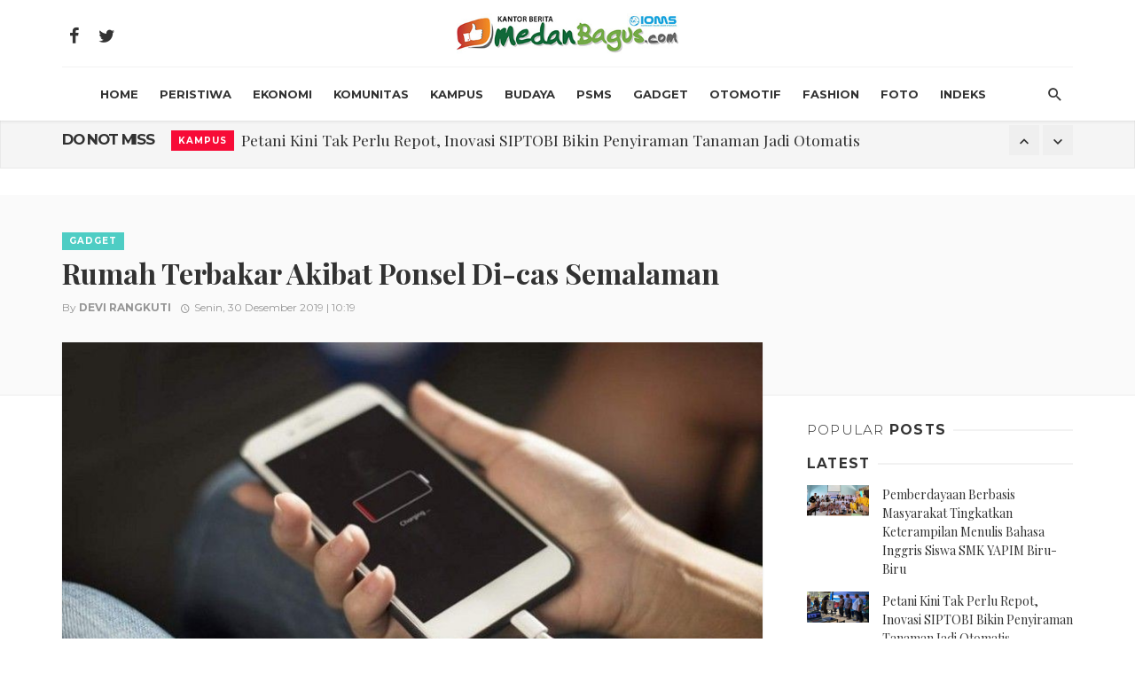

--- FILE ---
content_type: text/html
request_url: https://www.medanbagus.com/read/2019/12/30/46879/rumah-terbakar-akibat-ponsel-di-cas-semalaman
body_size: 86136
content:
<!DOCTYPE html>
<html lang="en-US">
<head>
	<!-- Basic -->
	<meta charset="UTF-8">
	<title>Rumah Terbakar Akibat Ponsel Di-cas Semalaman</title>
	<meta name="keywords" content="Cas HP, Terbakar" />
	<meta name="description" content="Cas HP, Terbakar">
	<meta name="author" content="Medan Bagus">
	

	<meta name="Content-language" content="id" />
	<meta content="index,follow" name="robots" />
	<meta name="googlebot-news" content="index,follow" /> 
	<meta name="googlebot" content="all" />
	<meta name="webcrawlers" content="all" /> 
	<meta name="rating" content="general" /> 
	<meta name="spiders" content="all" />
		<link rel="canonical" href="https://www.medanbagus.com/read/2019/12/30/46879/rumah-terbakar-akibat-ponsel-di-cas-semalaman" />
			<link rel="image_src" href="https://www.medanbagus.com/assets/images/news/2019/12/20191230103948_normal.jpg" />
		<link rel="alternate" type="application/rss+xml" title="Medan Bagus" href="https://www.medanbagus.com/rss" />
	
		<!-- facebook META -->
	<meta property="fb:app_id" content="290037499672" />
	<meta property="og:type" content="article" /> 
	<meta property="og:url" content="https://www.medanbagus.com/read/2019/12/30/46879/rumah-terbakar-akibat-ponsel-di-cas-semalaman" />
	<meta property="og:title" content="Rumah Terbakar Akibat Ponsel Di-cas Semalaman" />
	<meta property="article:author" content="https://www.facebook.com/Medan-Bagus-293318508288483" />
	<meta property="og:description" content="Cas HP, Terbakar" />
	<meta property="og:image" content="https://www.medanbagus.com/assets/images/news/2019/12/20191230103948_normal.jpg" />
	<meta property="og:image:url" content="https://www.medanbagus.com/assets/images/news/2019/12/20191230103948_normal.jpg" />
	<meta property="og:site_name" content="Medan Bagus" />
	<!--twitter cards -->
	<meta name="twitter:card" content="summary_large_image"  data-dynamic="true">
	<meta name="twitter:title" content="Rumah Terbakar Akibat Ponsel Di-cas Semalaman"  data-dynamic="true"> 
	<meta name="twitter:description" content="Cas HP, Terbakar"  data-dynamic="true"> 
	<meta name="twitter:url" content="https://www.medanbagus.com/read/2019/12/30/46879/rumah-terbakar-akibat-ponsel-di-cas-semalaman"  data-dynamic="true">
	<meta name="twitter:image" content="https://www.medanbagus.com/assets/images/news/2019/12/20191230103948_normal.jpg"  data-dynamic="true">
	<meta name="twitter:domain" content="http://www.medanbagus.com/"  data-dynamic="true">
	
	<meta name="MSSmartTagsPreventParsing" content="TRUE" />
	<meta name="geo.country" content="ID" />
	<meta name="geo.placename" content="Indonesia" />
	<meta itemprop="image" content="https://www.medanbagus.com/assets/images/news/2019/12/20191230103948_normal.jpg" />
	
	<meta name="standout" content="https://www.medanbagus.com/read/2019/12/30/46879/rumah-terbakar-akibat-ponsel-di-cas-semalaman"/>
	<meta name="content_type" content="Standard" /> 
	<meta name="content_PublishedDate" content="2019-12-30 10:19:51" />
	<meta name="content_source" content= "http://www.medanbagus.com/" />
		
	<!-- Favicon -->	
	<link rel="shortcut icon" href="https://www.medanbagus.com/assets/images/website/jempol.ico" >
	
	<!-- Mobile Metas -->
	<meta name="viewport" content="width=device-width, initial-scale=1.0" />
	<!-- Vendor CSS -->
	<link href="https://www.medanbagus.com/assets/main/css/vendors.css" rel="stylesheet">
	<!-- Theme CSS -->
	<link href="https://www.medanbagus.com/assets/main/css/style.css" rel="stylesheet">
	<!-- Theme Custom CSS -->
	<link rel="stylesheet" href="https://www.medanbagus.com/assets/main/css/custom_white.css?v=1768842270">
	<!-- Web Fonts  -->
	<script>
		WebFontConfig = {
			google: {
				families: ['Montserrat:300,400,700']
			},
			active: function() {
				$(window).trigger('webfontLoaded');
			}
		};

		(function(d) {
			var wf = d.createElement('script'),
				s = d.scripts[0];
			wf.src = 'https://ajax.googleapis.com/ajax/libs/webfont/1.6.26/webfont.js';
			wf.async = true;
			s.parentNode.insertBefore(wf, s);
		})(document);
	</script>
	<link href="https://fonts.googleapis.com/css?family=Playfair+Display:400,700,700i" rel="stylesheet">
	<link href="https://fonts.googleapis.com/css?family=Montserrat:300,400,500,600,700" rel="stylesheet">
	
</head>

<body class="home home-1 has-block-heading-line">
	<!-- .site-wrapper -->
	<div class="site-wrapper">
		<!-- Site header -->
		<header class="site-header">
			<!-- Header content -->
			<div class="header-main hidden-xs hidden-sm">
				<div class="container">
					<div class="row row--flex row--vertical-center">
						<div class="col-xs-3">
							<ul class="social-list social-list--lg list-horizontal">
								<li>
									<a href="https://www.facebook.com/Medan-Bagus-293318508288483" target="_blank"><i class="mdicon mdicon-facebook"></i></a>
								</li>
								<li>
									<a href="https://twitter.com/medanbagus" target="_blank"><i class="mdicon mdicon-twitter"></i></a>
								</li>
	
								
								
							</ul>
						</div>
						<div class="col-xs-6">
							<div class="header-logo text-center">
								<a href="https://www.medanbagus.com/">
									<img src="https://www.medanbagus.com/assets/main/img/Medan-Bagus.jpg?v=2" alt="logo" width="250">
								</a>
							</div>
						</div>
						
					</div>
				</div>
			</div>
			<!-- Header content -->
			<!-- Mobile header -->
			<div id="mnmd-mobile-header" class="mobile-header visible-xs visible-sm">
				<div class="mobile-header__inner mobile-header__inner--flex">
					<div class="header-branding header-branding--mobile mobile-header__section text-left">
						<div class="header-logo header-logo--mobile flexbox__item text-left">
							<a href="https://www.medanbagus.com/">
								<img src="https://www.medanbagus.com/assets/main/img/Medan-Bagus.jpg?v=2" alt="logo">
							</a>
						</div>
					</div>
					<div class="mobile-header__section text-right">
						<button type="submit" class="mobile-header-btn js-search-dropdown-toggle">
							<span class="hidden-xs">Search</span><i class="mdicon mdicon-search mdicon--last hidden-xs"></i><i class="mdicon mdicon-search visible-xs-inline-block"></i>
						</button>
						<a href="#mnmd-offcanvas-primary" class="offcanvas-menu-toggle mobile-header-btn js-mnmd-offcanvas-toggle">
							<span class="hidden-xs">Menu</span><i class="mdicon mdicon-menu mdicon--last hidden-xs"></i><i class="mdicon mdicon-menu visible-xs-inline-block"></i>
						</a>
					</div>
				</div>
			</div>
			<!-- Mobile header -->
			<!-- Navigation bar -->
			<nav class="navigation-bar hidden-xs hidden-sm js-sticky-header-holder">
				<div class="container">
					<div class="navigation-bar__inner">
						<!--<div class="navigation-bar__section">
							<a href="#mnmd-offcanvas-primary" class="offcanvas-menu-toggle navigation-bar-btn js-mnmd-offcanvas-toggle"><i class="mdicon mdicon-menu"></i></a>
						</div>-->
						<div class="navigation-wrapper navigation-bar__section js-priority-nav">
							<ul id="menu-main-menu" class="navigation navigation--main navigation--inline">
								
								<li class="menu-item-cat-3">
									<a href="https://www.medanbagus.com/">HOME</a>
								</li>
																	<li class="menu-item-cat-1">
										<a href="https://www.medanbagus.com/rubrik/peristiwa">Peristiwa</a>
										<div class="mnmd-mega-menu">
											<div class="mnmd-mega-menu__inner">
												<ul class="posts-list list-unstyled">
																											<li class="big-post">
															<article class="post post--overlay post--overlay-bottom post--overlay-floorfade post--overlay-xs cat-1">
																<div class="background-img" style="background-image: url('https://www.medanbagus.com/assets/images/news/2025/09/20250902075228_thumb.jpg');"></div>
																<div class="post__text inverse-text">
																	<div class="post__text-wrap">
																		<div class="post__text-inner">
																			<h3 class="post__title typescale-2">Pemberdayaan Berbasis Masyarakat Tingkatkan Keterampilan Menulis Bahasa Inggris Siswa SMK YAPIM Biru-Biru</h3>
																			<div class="post__meta">
																				<span class="entry-author">By
																					<a href="#" class="entry-author__name"></a>
																				</span>
																				<time class="time published" datetime="2016-08-20T08:53+00:00" title="August 20, 2016 at 08:53 am"><i class="mdicon mdicon-schedule"></i>Selasa, 02 September 2025 | 15:50</time>
																			</div>
																		</div>
																	</div>
																</div>
																<a href="https://www.medanbagus.com/read/2025/09/02/47394/pemberdayaan-berbasis-masyarakat-tingkatkan-keterampilan-menulis-bahasa-inggris-siswa-smk-yapim-biru-biru" class="link-overlay"></a>
															</article>
														</li>
																											
														<li>
															<article class="post post--vertical cat-6">
																<div class="post__thumb">
																	<a href="https://www.medanbagus.com/read/2025/07/01/47391/kegiatan-pengabdian-fkm-usu-sosialisasi-pemberdayaan-kesatuan-perempuan-pesisir-indonesia-(kppi)-melalui--inovasi-healthy-coconut-balm-untuk-meredakan-nyeri-haid-secara-alami-dan--pembentukan-komunitas-srikandi-bahari">
																		<img src="https://www.medanbagus.com/assets/images/news/2025/07/20250725121127_thumb.jpg" alt="image">
																	</a>
																</div>
																<div class="post__text">
																	<h3 class="post__title typescale-0">
																		<a href="https://www.medanbagus.com/read/2025/07/01/47391/kegiatan-pengabdian-fkm-usu-sosialisasi-pemberdayaan-kesatuan-perempuan-pesisir-indonesia-(kppi)-melalui--inovasi-healthy-coconut-balm-untuk-meredakan-nyeri-haid-secara-alami-dan--pembentukan-komunitas-srikandi-bahari">
																		Kegiatan Pengabdian FKM USU Sosialisasi Pemberdayaan Kesatuan Perempuan Pesisir Indonesia (KPPI) Melalui  Inovasi Healthy Coconut Balm Untuk Meredakan Nyeri Haid Secara Alami Dan  Pembentukan Komunitas Srikandi Bahari</a>
																	</h3>
																	<div class="post__meta">
																		<time ><i class="mdicon mdicon-schedule"></i>Selasa, 01 Juli 2025 | 12:05</time>
																	</div>
																</div>
															</article>
														</li>													
																											
														<li>
															<article class="post post--vertical cat-6">
																<div class="post__thumb">
																	<a href="https://www.medanbagus.com/read/2025/06/18/47389/terima-audiensi-rmol-sumut-rico-waas:-perlu-sinergitas-untuk-sukseskan-pembangunan-medan">
																		<img src="https://www.medanbagus.com/assets/images/news/2025/06/20250618100554_thumb.jpg" alt="image">
																	</a>
																</div>
																<div class="post__text">
																	<h3 class="post__title typescale-0">
																		<a href="https://www.medanbagus.com/read/2025/06/18/47389/terima-audiensi-rmol-sumut-rico-waas:-perlu-sinergitas-untuk-sukseskan-pembangunan-medan">
																		Terima Audiensi RMOL Sumut, Rico Waas: Perlu Sinergitas untuk Sukseskan Pembangunan Medan</a>
																	</h3>
																	<div class="post__meta">
																		<time ><i class="mdicon mdicon-schedule"></i>Rabu, 18 Juni 2025 | 09:59</time>
																	</div>
																</div>
															</article>
														</li>													
																											
														<li>
															<article class="post post--vertical cat-6">
																<div class="post__thumb">
																	<a href="https://www.medanbagus.com/read/2025/06/16/47390/ginjal-sehat-dimulai-dari-piringmu:-edukasi-nutrisi-remaja-untuk-pencegahan-gagal-ginjal">
																		<img src="https://www.medanbagus.com/assets/images/news/2025/07/20250706090352_thumb.jpg" alt="image">
																	</a>
																</div>
																<div class="post__text">
																	<h3 class="post__title typescale-0">
																		<a href="https://www.medanbagus.com/read/2025/06/16/47390/ginjal-sehat-dimulai-dari-piringmu:-edukasi-nutrisi-remaja-untuk-pencegahan-gagal-ginjal">
																		Ginjal Sehat Dimulai dari Piringmu: Edukasi Nutrisi Remaja untuk Pencegahan Gagal Ginjal</a>
																	</h3>
																	<div class="post__meta">
																		<time ><i class="mdicon mdicon-schedule"></i>Senin, 16 Juni 2025 | 11:45</time>
																	</div>
																</div>
															</article>
														</li>													
																										</ul>
																							</div>
										</div>
									</li>

																		<li class="menu-item-cat-1">
										<a href="https://www.medanbagus.com/rubrik/ekonomi">Ekonomi</a>
										<div class="mnmd-mega-menu">
											<div class="mnmd-mega-menu__inner">
												<ul class="posts-list list-unstyled">
																											<li class="big-post">
															<article class="post post--overlay post--overlay-bottom post--overlay-floorfade post--overlay-xs cat-1">
																<div class="background-img" style="background-image: url('https://www.medanbagus.com/assets/images/news/2025/05/20250510120500_thumb.jpg');"></div>
																<div class="post__text inverse-text">
																	<div class="post__text-wrap">
																		<div class="post__text-inner">
																			<h3 class="post__title typescale-2">AS Dan China Akan Memulai Negosiasi Tarif, IHSG Ditutup Menguat Tipis</h3>
																			<div class="post__meta">
																				<span class="entry-author">By
																					<a href="#" class="entry-author__name">Jonris Purba</a>
																				</span>
																				<time class="time published" datetime="2016-08-20T08:53+00:00" title="August 20, 2016 at 08:53 am"><i class="mdicon mdicon-schedule"></i>Sabtu, 10 Mei 2025 | 00:03</time>
																			</div>
																		</div>
																	</div>
																</div>
																<a href="https://www.medanbagus.com/read/2025/05/10/47382/as-dan-china-akan-memulai-negosiasi-tarif-ihsg-ditutup-menguat-tipis" class="link-overlay"></a>
															</article>
														</li>
																											
														<li>
															<article class="post post--vertical cat-6">
																<div class="post__thumb">
																	<a href="https://www.medanbagus.com/read/2024/03/05/47352/kemenkeu-bentuk-dana-siaga-untuk-jaga-ketahanan-pangan">
																		<img src="https://www.medanbagus.com/assets/images/news/2024/03/20240305123113_thumb.jpg" alt="image">
																	</a>
																</div>
																<div class="post__text">
																	<h3 class="post__title typescale-0">
																		<a href="https://www.medanbagus.com/read/2024/03/05/47352/kemenkeu-bentuk-dana-siaga-untuk-jaga-ketahanan-pangan">
																		Kemenkeu Bentuk Dana Siaga Untuk Jaga Ketahanan Pangan</a>
																	</h3>
																	<div class="post__meta">
																		<time ><i class="mdicon mdicon-schedule"></i>Selasa, 05 Maret 2024 | 12:29</time>
																	</div>
																</div>
															</article>
														</li>													
																											
														<li>
															<article class="post post--vertical cat-6">
																<div class="post__thumb">
																	<a href="https://www.medanbagus.com/read/2020/03/20/47247/pti-sumut-apresiasi-langkah-bulog-beli-gabah-petani">
																		<img src="https://www.medanbagus.com/assets/images/news/2020/03/20200320105911_thumb.jpg" alt="image">
																	</a>
																</div>
																<div class="post__text">
																	<h3 class="post__title typescale-0">
																		<a href="https://www.medanbagus.com/read/2020/03/20/47247/pti-sumut-apresiasi-langkah-bulog-beli-gabah-petani">
																		PTI Sumut Apresiasi Langkah Bulog Beli Gabah Petani</a>
																	</h3>
																	<div class="post__meta">
																		<time ><i class="mdicon mdicon-schedule"></i>Jumat, 20 Maret 2020 | 10:56</time>
																	</div>
																</div>
															</article>
														</li>													
																											
														<li>
															<article class="post post--vertical cat-6">
																<div class="post__thumb">
																	<a href="https://www.medanbagus.com/read/2020/03/14/47205/selamat-jne-medan-raih-4-penghargaan-di-indonesia-marketeers-festival-2020">
																		<img src="https://www.medanbagus.com/assets/images/news/2020/03/20200314115438_thumb.jpg" alt="image">
																	</a>
																</div>
																<div class="post__text">
																	<h3 class="post__title typescale-0">
																		<a href="https://www.medanbagus.com/read/2020/03/14/47205/selamat-jne-medan-raih-4-penghargaan-di-indonesia-marketeers-festival-2020">
																		Selamat, JNE Medan Raih 4 Penghargaan di Indonesia Marketeers Festival 2020</a>
																	</h3>
																	<div class="post__meta">
																		<time ><i class="mdicon mdicon-schedule"></i>Sabtu, 14 Maret 2020 | 11:53</time>
																	</div>
																</div>
															</article>
														</li>													
																										</ul>
																							</div>
										</div>
									</li>

																		<li class="menu-item-cat-1">
										<a href="https://www.medanbagus.com/rubrik/komunitas">Komunitas</a>
										<div class="mnmd-mega-menu">
											<div class="mnmd-mega-menu__inner">
												<ul class="posts-list list-unstyled">
																											<li class="big-post">
															<article class="post post--overlay post--overlay-bottom post--overlay-floorfade post--overlay-xs cat-1">
																<div class="background-img" style="background-image: url('https://www.medanbagus.com/assets/images/news/2020/10/20201014023603_thumb.jpg');"></div>
																<div class="post__text inverse-text">
																	<div class="post__text-wrap">
																		<div class="post__text-inner">
																			<h3 class="post__title typescale-2">Komunitas More Parenting Bekerja Sama Dengan Yayasan Pendidikan Dhinukum Zoltan Gelar Seminar Parenting</h3>
																			<div class="post__meta">
																				<span class="entry-author">By
																					<a href="#" class="entry-author__name">Abdul Kholik Munthe</a>
																				</span>
																				<time class="time published" datetime="2016-08-20T08:53+00:00" title="August 20, 2016 at 08:53 am"><i class="mdicon mdicon-schedule"></i>Rabu, 14 Oktober 2020 | 14:33</time>
																			</div>
																		</div>
																	</div>
																</div>
																<a href="https://www.medanbagus.com/read/2020/10/14/47319/komunitas-more-parenting-bekerja-sama-dengan-yayasan-pendidikan-dhinukum-zoltan-gelar-seminar-parenting" class="link-overlay"></a>
															</article>
														</li>
																											
														<li>
															<article class="post post--vertical cat-6">
																<div class="post__thumb">
																	<a href="https://www.medanbagus.com/read/2020/09/26/47315/sahabat-rakyat:-semangat-hijrah-kebersamaan-menggapai-keberhasilan">
																		<img src="https://www.medanbagus.com/assets/images/news/2020/09/20200926074402_thumb.jpg" alt="image">
																	</a>
																</div>
																<div class="post__text">
																	<h3 class="post__title typescale-0">
																		<a href="https://www.medanbagus.com/read/2020/09/26/47315/sahabat-rakyat:-semangat-hijrah-kebersamaan-menggapai-keberhasilan">
																		Sahabat Rakyat: Semangat Hijrah Kebersamaan Menggapai Keberhasilan</a>
																	</h3>
																	<div class="post__meta">
																		<time ><i class="mdicon mdicon-schedule"></i>Sabtu, 26 September 2020 | 19:42</time>
																	</div>
																</div>
															</article>
														</li>													
																											
														<li>
															<article class="post post--vertical cat-6">
																<div class="post__thumb">
																	<a href="https://www.medanbagus.com/read/2020/07/30/47310/bmh-bersama-pln-uip-sbu-gelar-program-peduli-dengan-menyalurkan-250-paket-sembako">
																		<img src="https://www.medanbagus.com/assets/images/news/2020/07/20200730055951_thumb.jpg" alt="image">
																	</a>
																</div>
																<div class="post__text">
																	<h3 class="post__title typescale-0">
																		<a href="https://www.medanbagus.com/read/2020/07/30/47310/bmh-bersama-pln-uip-sbu-gelar-program-peduli-dengan-menyalurkan-250-paket-sembako">
																		BMH Bersama PLN UIP SBU Gelar Program Peduli Dengan Menyalurkan 250 Paket Sembako</a>
																	</h3>
																	<div class="post__meta">
																		<time ><i class="mdicon mdicon-schedule"></i>Kamis, 30 Juli 2020 | 17:58</time>
																	</div>
																</div>
															</article>
														</li>													
																											
														<li>
															<article class="post post--vertical cat-6">
																<div class="post__thumb">
																	<a href="https://www.medanbagus.com/read/2020/07/30/47309/optimasi-distribusi-qurban-bi-percayakan-kepada-bmh-">
																		<img src="https://www.medanbagus.com/assets/images/news/2020/07/20200730054846_thumb.jpg" alt="image">
																	</a>
																</div>
																<div class="post__text">
																	<h3 class="post__title typescale-0">
																		<a href="https://www.medanbagus.com/read/2020/07/30/47309/optimasi-distribusi-qurban-bi-percayakan-kepada-bmh-">
																		Optimasi Distribusi Qurban, BI Percayakan Kepada BMH </a>
																	</h3>
																	<div class="post__meta">
																		<time ><i class="mdicon mdicon-schedule"></i>Kamis, 30 Juli 2020 | 17:46</time>
																	</div>
																</div>
															</article>
														</li>													
																										</ul>
																							</div>
										</div>
									</li>

																		<li class="menu-item-cat-1">
										<a href="https://www.medanbagus.com/rubrik/kampus">Kampus</a>
										<div class="mnmd-mega-menu">
											<div class="mnmd-mega-menu__inner">
												<ul class="posts-list list-unstyled">
																											<li class="big-post">
															<article class="post post--overlay post--overlay-bottom post--overlay-floorfade post--overlay-xs cat-1">
																<div class="background-img" style="background-image: url('https://www.medanbagus.com/assets/images/news/2025/09/20250901063034_thumb.jpg');"></div>
																<div class="post__text inverse-text">
																	<div class="post__text-wrap">
																		<div class="post__text-inner">
																			<h3 class="post__title typescale-2">Petani Kini Tak Perlu Repot, Inovasi SIPTOBI Bikin Penyiraman Tanaman Jadi Otomatis</h3>
																			<div class="post__meta">
																				<span class="entry-author">By
																					<a href="#" class="entry-author__name">Devi Rangkuti</a>
																				</span>
																				<time class="time published" datetime="2016-08-20T08:53+00:00" title="August 20, 2016 at 08:53 am"><i class="mdicon mdicon-schedule"></i>Senin, 01 September 2025 | 18:14</time>
																			</div>
																		</div>
																	</div>
																</div>
																<a href="https://www.medanbagus.com/read/2025/09/01/47393/petani-kini-tak-perlu-repot-inovasi-siptobi-bikin-penyiraman-tanaman-jadi-otomatis" class="link-overlay"></a>
															</article>
														</li>
																											
														<li>
															<article class="post post--vertical cat-6">
																<div class="post__thumb">
																	<a href="https://www.medanbagus.com/read/2024/09/05/47374/pelaksanaan-program-mbkm-kknt-di-desa-paya-tusam-langkat-sebagai-ajang-promosi-dan-pemasaran-kampus-tamadun-universitas-pembangunan-panca-budi-(unpab)-medan">
																		<img src="https://www.medanbagus.com/assets/images/news/2024/09/20240905111944_thumb.jpg" alt="image">
																	</a>
																</div>
																<div class="post__text">
																	<h3 class="post__title typescale-0">
																		<a href="https://www.medanbagus.com/read/2024/09/05/47374/pelaksanaan-program-mbkm-kknt-di-desa-paya-tusam-langkat-sebagai-ajang-promosi-dan-pemasaran-kampus-tamadun-universitas-pembangunan-panca-budi-(unpab)-medan">
																		Pelaksanaan Program MBKM KKNT Di Desa Paya Tusam Langkat Sebagai Ajang Promosi Dan Pemasaran Kampus Tamadun Universitas Pembangunan Panca Budi (UNPAB) Medan</a>
																	</h3>
																	<div class="post__meta">
																		<time ><i class="mdicon mdicon-schedule"></i>Kamis, 05 September 2024 | 11:18</time>
																	</div>
																</div>
															</article>
														</li>													
																											
														<li>
															<article class="post post--vertical cat-6">
																<div class="post__thumb">
																	<a href="https://www.medanbagus.com/read/2020/03/20/47250/talkshow-studi-luar-negeri-warnai-pelantikan-senat-mahasiswa-fusi-uin-sumut">
																		<img src="https://www.medanbagus.com/assets/images/news/2020/03/20200320113758_thumb.jpg" alt="image">
																	</a>
																</div>
																<div class="post__text">
																	<h3 class="post__title typescale-0">
																		<a href="https://www.medanbagus.com/read/2020/03/20/47250/talkshow-studi-luar-negeri-warnai-pelantikan-senat-mahasiswa-fusi-uin-sumut">
																		Talkshow Studi Luar Negeri Warnai Pelantikan Senat Mahasiswa FUSI UIN Sumut</a>
																	</h3>
																	<div class="post__meta">
																		<time ><i class="mdicon mdicon-schedule"></i>Jumat, 20 Maret 2020 | 11:36</time>
																	</div>
																</div>
															</article>
														</li>													
																											
														<li>
															<article class="post post--vertical cat-6">
																<div class="post__thumb">
																	<a href="https://www.medanbagus.com/read/2020/03/17/47223/cegah-penyebaran-corona-usu-ganti-kuliah-tatap-muka-jadi-sistem-online">
																		<img src="https://www.medanbagus.com/assets/images/news/2020/03/20200317100231_thumb.jpg" alt="image">
																	</a>
																</div>
																<div class="post__text">
																	<h3 class="post__title typescale-0">
																		<a href="https://www.medanbagus.com/read/2020/03/17/47223/cegah-penyebaran-corona-usu-ganti-kuliah-tatap-muka-jadi-sistem-online">
																		Cegah Penyebaran Corona, USU Ganti Kuliah Tatap Muka Jadi Sistem Online</a>
																	</h3>
																	<div class="post__meta">
																		<time ><i class="mdicon mdicon-schedule"></i>Selasa, 17 Maret 2020 | 10:00</time>
																	</div>
																</div>
															</article>
														</li>													
																										</ul>
																							</div>
										</div>
									</li>

																		<li class="menu-item-cat-1">
										<a href="https://www.medanbagus.com/rubrik/budaya">Budaya</a>
										<div class="mnmd-mega-menu">
											<div class="mnmd-mega-menu__inner">
												<ul class="posts-list list-unstyled">
																											<li class="big-post">
															<article class="post post--overlay post--overlay-bottom post--overlay-floorfade post--overlay-xs cat-1">
																<div class="background-img" style="background-image: url('https://www.medanbagus.com/assets/images/news/2024/05/20240530045102_thumb.jpg');"></div>
																<div class="post__text inverse-text">
																	<div class="post__text-wrap">
																		<div class="post__text-inner">
																			<h3 class="post__title typescale-2"> FOSAD Nilai Sejumlah Buku Kurikulum Sastra Tak pantas Dibaca Siswa Sekolah</h3>
																			<div class="post__meta">
																				<span class="entry-author">By
																					<a href="#" class="entry-author__name">Tuahta Arief</a>
																				</span>
																				<time class="time published" datetime="2016-08-20T08:53+00:00" title="August 20, 2016 at 08:53 am"><i class="mdicon mdicon-schedule"></i>Kamis, 30 Mei 2024 | 16:48</time>
																			</div>
																		</div>
																	</div>
																</div>
																<a href="https://www.medanbagus.com/read/2024/05/30/47365/-fosad-nilai-sejumlah-buku-kurikulum-sastra-tak-pantas-dibaca-siswa-sekolah" class="link-overlay"></a>
															</article>
														</li>
																											
														<li>
															<article class="post post--vertical cat-6">
																<div class="post__thumb">
																	<a href="https://www.medanbagus.com/read/2024/05/29/47364/-cagar-budaya-berupa-bangunan-jadi-andalan-pariwisata-kota-medan">
																		<img src="https://www.medanbagus.com/assets/images/news/2024/05/20240529024007_thumb.jpg" alt="image">
																	</a>
																</div>
																<div class="post__text">
																	<h3 class="post__title typescale-0">
																		<a href="https://www.medanbagus.com/read/2024/05/29/47364/-cagar-budaya-berupa-bangunan-jadi-andalan-pariwisata-kota-medan">
																		 Cagar Budaya Berupa Bangunan Jadi Andalan Pariwisata Kota Medan</a>
																	</h3>
																	<div class="post__meta">
																		<time ><i class="mdicon mdicon-schedule"></i>Rabu, 29 Mei 2024 | 14:38</time>
																	</div>
																</div>
															</article>
														</li>													
																											
														<li>
															<article class="post post--vertical cat-6">
																<div class="post__thumb">
																	<a href="https://www.medanbagus.com/read/2022/09/26/47338/pemantapan-sebelum-dipentaskan-diajang-bergengsi-mantra-bah-tuah-mendulang-dukungan-dan-apresiasi">
																		<img src="https://www.medanbagus.com/assets/images/news/2022/09/20220926012303_thumb.jpg" alt="image">
																	</a>
																</div>
																<div class="post__text">
																	<h3 class="post__title typescale-0">
																		<a href="https://www.medanbagus.com/read/2022/09/26/47338/pemantapan-sebelum-dipentaskan-diajang-bergengsi-mantra-bah-tuah-mendulang-dukungan-dan-apresiasi">
																		Pemantapan Sebelum Dipentaskan Diajang Bergengsi, Mantra Bah Tuah Mendulang Dukungan dan Apresiasi</a>
																	</h3>
																	<div class="post__meta">
																		<time ><i class="mdicon mdicon-schedule"></i>Senin, 26 September 2022 | 09:37</time>
																	</div>
																</div>
															</article>
														</li>													
																											
														<li>
															<article class="post post--vertical cat-6">
																<div class="post__thumb">
																	<a href="https://www.medanbagus.com/read/2019/10/26/46753/pakat-melayu-tegaskan-komitmen-jaga-budaya-melayu">
																		<img src="https://www.medanbagus.com/assets/images/news/2019/10/20191026050912_thumb.jpg" alt="image">
																	</a>
																</div>
																<div class="post__text">
																	<h3 class="post__title typescale-0">
																		<a href="https://www.medanbagus.com/read/2019/10/26/46753/pakat-melayu-tegaskan-komitmen-jaga-budaya-melayu">
																		Pakat Melayu, Tegaskan Komitmen Jaga Budaya Melayu</a>
																	</h3>
																	<div class="post__meta">
																		<time ><i class="mdicon mdicon-schedule"></i>Sabtu, 26 Oktober 2019 | 17:04</time>
																	</div>
																</div>
															</article>
														</li>													
																										</ul>
																							</div>
										</div>
									</li>

																		<li class="menu-item-cat-1">
										<a href="https://www.medanbagus.com/rubrik/psms">PSMS</a>
										<div class="mnmd-mega-menu">
											<div class="mnmd-mega-menu__inner">
												<ul class="posts-list list-unstyled">
																											<li class="big-post">
															<article class="post post--overlay post--overlay-bottom post--overlay-floorfade post--overlay-xs cat-1">
																<div class="background-img" style="background-image: url('https://www.medanbagus.com/assets/images/news/2022/08/20220824092444_thumb.jpg');"></div>
																<div class="post__text inverse-text">
																	<div class="post__text-wrap">
																		<div class="post__text-inner">
																			<h3 class="post__title typescale-2"> Kandangnya Direvitalisasi, Ayam Kinantan Mengungsi</h3>
																			<div class="post__meta">
																				<span class="entry-author">By
																					<a href="#" class="entry-author__name">Jonris Purba</a>
																				</span>
																				<time class="time published" datetime="2016-08-20T08:53+00:00" title="August 20, 2016 at 08:53 am"><i class="mdicon mdicon-schedule"></i>Rabu, 24 Agustus 2022 | 09:23</time>
																			</div>
																		</div>
																	</div>
																</div>
																<a href="https://www.medanbagus.com/read/2022/08/24/47334/-kandangnya-direvitalisasi-ayam-kinantan-mengungsi" class="link-overlay"></a>
															</article>
														</li>
																											
														<li>
															<article class="post post--vertical cat-6">
																<div class="post__thumb">
																	<a href="https://www.medanbagus.com/read/2022/08/20/47331/psms-medan-masuk-grup-barat-liga-2-indonesia">
																		<img src="https://www.medanbagus.com/assets/images/news/no_image_thumb.jpg" alt="image">
																	</a>
																</div>
																<div class="post__text">
																	<h3 class="post__title typescale-0">
																		<a href="https://www.medanbagus.com/read/2022/08/20/47331/psms-medan-masuk-grup-barat-liga-2-indonesia">
																		PSMS Medan Masuk Grup Barat Liga 2 Indonesia</a>
																	</h3>
																	<div class="post__meta">
																		<time ><i class="mdicon mdicon-schedule"></i>Sabtu, 20 Agustus 2022 | 15:19</time>
																	</div>
																</div>
															</article>
														</li>													
																											
														<li>
															<article class="post post--vertical cat-6">
																<div class="post__thumb">
																	<a href="https://www.medanbagus.com/read/2020/07/20/47297/jelang-liga-2-psms-medan-datangkan-ferdinand-sinaga">
																		<img src="https://www.medanbagus.com/assets/images/news/2020/07/20200720120231_thumb.jpg" alt="image">
																	</a>
																</div>
																<div class="post__text">
																	<h3 class="post__title typescale-0">
																		<a href="https://www.medanbagus.com/read/2020/07/20/47297/jelang-liga-2-psms-medan-datangkan-ferdinand-sinaga">
																		Jelang Liga 2, PSMS Medan Datangkan Ferdinand Sinaga</a>
																	</h3>
																	<div class="post__meta">
																		<time ><i class="mdicon mdicon-schedule"></i>Senin, 20 Juli 2020 | 12:00</time>
																	</div>
																</div>
															</article>
														</li>													
																											
														<li>
															<article class="post post--vertical cat-6">
																<div class="post__thumb">
																	<a href="https://www.medanbagus.com/read/2020/03/20/47255/antisipasi-corona-psms-medan-kurangi-intensitas-latihan">
																		<img src="https://www.medanbagus.com/assets/images/news/2020/03/20200320034457_thumb.jpg" alt="image">
																	</a>
																</div>
																<div class="post__text">
																	<h3 class="post__title typescale-0">
																		<a href="https://www.medanbagus.com/read/2020/03/20/47255/antisipasi-corona-psms-medan-kurangi-intensitas-latihan">
																		Antisipasi Corona, PSMS Medan Kurangi Intensitas Latihan</a>
																	</h3>
																	<div class="post__meta">
																		<time ><i class="mdicon mdicon-schedule"></i>Jumat, 20 Maret 2020 | 15:43</time>
																	</div>
																</div>
															</article>
														</li>													
																										</ul>
																							</div>
										</div>
									</li>

																		<li class="menu-item-cat-1">
										<a href="https://www.medanbagus.com/rubrik/gadget">Gadget</a>
										<div class="mnmd-mega-menu">
											<div class="mnmd-mega-menu__inner">
												<ul class="posts-list list-unstyled">
																											<li class="big-post">
															<article class="post post--overlay post--overlay-bottom post--overlay-floorfade post--overlay-xs cat-1">
																<div class="background-img" style="background-image: url('https://www.medanbagus.com/assets/images/news/2025/05/20250510120033_thumb.jpg');"></div>
																<div class="post__text inverse-text">
																	<div class="post__text-wrap">
																		<div class="post__text-inner">
																			<h3 class="post__title typescale-2"> Merger, XLSMART Komitmen Tingkatkan Layanan Komunikasi</h3>
																			<div class="post__meta">
																				<span class="entry-author">By
																					<a href="#" class="entry-author__name"></a>
																				</span>
																				<time class="time published" datetime="2016-08-20T08:53+00:00" title="August 20, 2016 at 08:53 am"><i class="mdicon mdicon-schedule"></i>Jumat, 09 Mei 2025 | 23:47</time>
																			</div>
																		</div>
																	</div>
																</div>
																<a href="https://www.medanbagus.com/read/2025/05/09/47381/-merger-xlsmart-komitmen-tingkatkan-layanan-komunikasi" class="link-overlay"></a>
															</article>
														</li>
																											
														<li>
															<article class="post post--vertical cat-6">
																<div class="post__thumb">
																	<a href="https://www.medanbagus.com/read/2020/03/04/47167/akhirnya-whatsapp-luncurkan-dark-mode">
																		<img src="https://www.medanbagus.com/assets/images/news/2020/03/20200304120407_thumb.jpg" alt="image">
																	</a>
																</div>
																<div class="post__text">
																	<h3 class="post__title typescale-0">
																		<a href="https://www.medanbagus.com/read/2020/03/04/47167/akhirnya-whatsapp-luncurkan-dark-mode">
																		Akhirnya, WhatsApp Luncurkan "Dark Mode"</a>
																	</h3>
																	<div class="post__meta">
																		<time ><i class="mdicon mdicon-schedule"></i>Rabu, 04 Maret 2020 | 12:03</time>
																	</div>
																</div>
															</article>
														</li>													
																											
														<li>
															<article class="post post--vertical cat-6">
																<div class="post__thumb">
																	<a href="https://www.medanbagus.com/read/2020/01/16/46962/resmi-microsoft-hentikan-windows-7">
																		<img src="https://www.medanbagus.com/assets/images/news/2020/01/20200116115352_thumb.jpg" alt="image">
																	</a>
																</div>
																<div class="post__text">
																	<h3 class="post__title typescale-0">
																		<a href="https://www.medanbagus.com/read/2020/01/16/46962/resmi-microsoft-hentikan-windows-7">
																		Resmi, Microsoft Hentikan Windows 7</a>
																	</h3>
																	<div class="post__meta">
																		<time ><i class="mdicon mdicon-schedule"></i>Kamis, 16 Januari 2020 | 11:51</time>
																	</div>
																</div>
															</article>
														</li>													
																											
														<li>
															<article class="post post--vertical cat-6">
																<div class="post__thumb">
																	<a href="https://www.medanbagus.com/read/2020/01/10/46937/fitur-nfc-pada-ponsel-pentingkah">
																		<img src="https://www.medanbagus.com/assets/images/news/2020/01/20200110031207_thumb.jpg" alt="image">
																	</a>
																</div>
																<div class="post__text">
																	<h3 class="post__title typescale-0">
																		<a href="https://www.medanbagus.com/read/2020/01/10/46937/fitur-nfc-pada-ponsel-pentingkah">
																		Fitur NFC pada Ponsel, Pentingkah?</a>
																	</h3>
																	<div class="post__meta">
																		<time ><i class="mdicon mdicon-schedule"></i>Jumat, 10 Januari 2020 | 15:10</time>
																	</div>
																</div>
															</article>
														</li>													
																										</ul>
																							</div>
										</div>
									</li>

																		<li class="menu-item-cat-1">
										<a href="https://www.medanbagus.com/rubrik/otomotif">Otomotif</a>
										<div class="mnmd-mega-menu">
											<div class="mnmd-mega-menu__inner">
												<ul class="posts-list list-unstyled">
																									</ul>
																							</div>
										</div>
									</li>

																		<li class="menu-item-cat-1">
										<a href="https://www.medanbagus.com/rubrik/fashion">Fashion</a>
										<div class="mnmd-mega-menu">
											<div class="mnmd-mega-menu__inner">
												<ul class="posts-list list-unstyled">
																											<li class="big-post">
															<article class="post post--overlay post--overlay-bottom post--overlay-floorfade post--overlay-xs cat-1">
																<div class="background-img" style="background-image: url('https://www.medanbagus.com/assets/images/news/2025/05/20250510114038_thumb.jpg');"></div>
																<div class="post__text inverse-text">
																	<div class="post__text-wrap">
																		<div class="post__text-inner">
																			<h3 class="post__title typescale-2">6 Cara Jitu Menjaga Kolagen Kuat Kuat dan Elastis</h3>
																			<div class="post__meta">
																				<span class="entry-author">By
																					<a href="#" class="entry-author__name">Devi Rangkuti</a>
																				</span>
																				<time class="time published" datetime="2016-08-20T08:53+00:00" title="August 20, 2016 at 08:53 am"><i class="mdicon mdicon-schedule"></i>Sabtu, 10 Mei 2025 | 11:37</time>
																			</div>
																		</div>
																	</div>
																</div>
																<a href="https://www.medanbagus.com/read/2025/05/10/47384/6-cara-jitu-menjaga-kolagen-kuat-kuat-dan-elastis" class="link-overlay"></a>
															</article>
														</li>
																											
														<li>
															<article class="post post--vertical cat-6">
																<div class="post__thumb">
																	<a href="https://www.medanbagus.com/read/2020/07/14/47296/merek-kecantikan-lancôme-hadir-di-store-lazada">
																		<img src="https://www.medanbagus.com/assets/images/news/2020/07/20200714080130_thumb.jpg" alt="image">
																	</a>
																</div>
																<div class="post__text">
																	<h3 class="post__title typescale-0">
																		<a href="https://www.medanbagus.com/read/2020/07/14/47296/merek-kecantikan-lancôme-hadir-di-store-lazada">
																		Merek Kecantikan Lancôme Hadir di Store Lazada</a>
																	</h3>
																	<div class="post__meta">
																		<time ><i class="mdicon mdicon-schedule"></i>Selasa, 14 Juli 2020 | 08:00</time>
																	</div>
																</div>
															</article>
														</li>													
																											
														<li>
															<article class="post post--vertical cat-6">
																<div class="post__thumb">
																	<a href="https://www.medanbagus.com/read/2020/03/11/47190/jangan-keliru-ini-perbedaan-peel-off-mask-dan-sheet-mask">
																		<img src="https://www.medanbagus.com/assets/images/news/2020/03/20200311010344_thumb.jpg" alt="image">
																	</a>
																</div>
																<div class="post__text">
																	<h3 class="post__title typescale-0">
																		<a href="https://www.medanbagus.com/read/2020/03/11/47190/jangan-keliru-ini-perbedaan-peel-off-mask-dan-sheet-mask">
																		Jangan Keliru, Ini Perbedaan Peel off Mask dan Sheet Mask</a>
																	</h3>
																	<div class="post__meta">
																		<time ><i class="mdicon mdicon-schedule"></i>Rabu, 11 Maret 2020 | 13:01</time>
																	</div>
																</div>
															</article>
														</li>													
																											
														<li>
															<article class="post post--vertical cat-6">
																<div class="post__thumb">
																	<a href="https://www.medanbagus.com/read/2020/02/28/47158/ini-loh-yang-menjadi-perbedaan-antara-night-cream-dan-sleeping-mask">
																		<img src="https://www.medanbagus.com/assets/images/news/2020/02/20200228031624_thumb.jpg" alt="image">
																	</a>
																</div>
																<div class="post__text">
																	<h3 class="post__title typescale-0">
																		<a href="https://www.medanbagus.com/read/2020/02/28/47158/ini-loh-yang-menjadi-perbedaan-antara-night-cream-dan-sleeping-mask">
																		Ini Loh yang Menjadi Perbedaan Antara Night Cream dan Sleeping Mask</a>
																	</h3>
																	<div class="post__meta">
																		<time ><i class="mdicon mdicon-schedule"></i>Jumat, 28 Februari 2020 | 15:14</time>
																	</div>
																</div>
															</article>
														</li>													
																										</ul>
																							</div>
										</div>
									</li>

																	<li class="menu-item-cat-3">
									<a href="https://www.medanbagus.com/foto">Foto</a>
								</li>


								<li class="menu-item-cat-3">
									<a href="https://www.medanbagus.com/indeks">INDEKS</a>
								</li>
							</ul>
						</div>
						<div class="navigation-bar__section">
							
							<button type="submit" class="navigation-bar-btn js-search-dropdown-toggle"><i class="mdicon mdicon-search"></i></button>
						</div>
					</div>
					<!-- .navigation-bar__inner -->
					<div id="header-search-dropdown" class="header-search-dropdown ajax-search is-in-navbar js-ajax-search">
						<div class="container container--narrow">
							<form class="search-form search-form--horizontal" method="post" action="https://www.medanbagus.com/search">
								<div class="search-form__input-wrap">
									<input type="text" name="keyword" class="search-form__input" placeholder="Search" value="">
								</div>
								<div class="search-form__submit-wrap">
									<button type="submit" class="search-form__submit btn btn-primary">Search</button>
								</div>
							</form>
							<div class="search-results">
								<div class="typing-loader"></div>
								<div class="search-results__inner">
								</div>
							</div>
						</div>
					</div>
					<!-- .header-search-dropdown -->
				</div>
				<!-- .container -->
			</nav>
			<!-- Navigation-bar -->
		</header>
		<!-- Site header -->
		
		
		
		<div class="site-content">
			
			<!-- .mnmd-block -->
			<div class="mnmd-block mnmd-block--fullwidth mnmd-news-ticker mnmd-block--contiguous mnmd-news-ticker--fw">
				<div class="container">
					<div class="mnmd-news-ticker__inner">
						<div class="mnmd-news-ticker__heading hidden-xs">
							<span>Do not miss</span>
						</div>
						<div class="mnmd-news-ticker__content js-mnmd-news-ticker">
							<ul>
																<li>
									<div class="post cat-2">
										<a href="https://www.medanbagus.com/rubrik/peristiwa" class="post__cat post__cat--bg cat-theme-bg hidden-xs">Peristiwa</a>
										<h3 class="post__title typescale-1">
											<a href="https://www.medanbagus.com/read/2025/09/02/47394/pemberdayaan-berbasis-masyarakat-tingkatkan-keterampilan-menulis-bahasa-inggris-siswa-smk-yapim-biru-biru">Pemberdayaan Berbasis Masyarakat Tingkatkan Keterampilan Menulis Bahasa Inggris Siswa SMK YAPIM Biru-Biru</a>
										</h3>
									</div>
								</li>
																<li>
									<div class="post cat-2">
										<a href="https://www.medanbagus.com/rubrik/kampus" class="post__cat post__cat--bg cat-theme-bg hidden-xs">Kampus</a>
										<h3 class="post__title typescale-1">
											<a href="https://www.medanbagus.com/read/2025/09/01/47393/petani-kini-tak-perlu-repot-inovasi-siptobi-bikin-penyiraman-tanaman-jadi-otomatis">Petani Kini Tak Perlu Repot, Inovasi SIPTOBI Bikin Penyiraman Tanaman Jadi Otomatis</a>
										</h3>
									</div>
								</li>
																<li>
									<div class="post cat-2">
										<a href="https://www.medanbagus.com/rubrik/peristiwa" class="post__cat post__cat--bg cat-theme-bg hidden-xs">Peristiwa</a>
										<h3 class="post__title typescale-1">
											<a href="https://www.medanbagus.com/read/2025/07/01/47391/kegiatan-pengabdian-fkm-usu-sosialisasi-pemberdayaan-kesatuan-perempuan-pesisir-indonesia-(kppi)-melalui--inovasi-healthy-coconut-balm-untuk-meredakan-nyeri-haid-secara-alami-dan--pembentukan-komunitas-srikandi-bahari">Kegiatan Pengabdian FKM USU Sosialisasi Pemberdayaan Kesatuan Perempuan Pesisir Indonesia (KPPI) Melalui  Inovasi Healthy Coconut Balm Untuk Meredakan Nyeri Haid Secara Alami Dan  Pembentukan Komunitas Srikandi Bahari</a>
										</h3>
									</div>
								</li>
																<li>
									<div class="post cat-2">
										<a href="https://www.medanbagus.com/rubrik/peristiwa" class="post__cat post__cat--bg cat-theme-bg hidden-xs">Peristiwa</a>
										<h3 class="post__title typescale-1">
											<a href="https://www.medanbagus.com/read/2025/06/18/47389/terima-audiensi-rmol-sumut-rico-waas:-perlu-sinergitas-untuk-sukseskan-pembangunan-medan">Terima Audiensi RMOL Sumut, Rico Waas: Perlu Sinergitas untuk Sukseskan Pembangunan Medan</a>
										</h3>
									</div>
								</li>
																<li>
									<div class="post cat-2">
										<a href="https://www.medanbagus.com/rubrik/peristiwa" class="post__cat post__cat--bg cat-theme-bg hidden-xs">Peristiwa</a>
										<h3 class="post__title typescale-1">
											<a href="https://www.medanbagus.com/read/2025/06/16/47390/ginjal-sehat-dimulai-dari-piringmu:-edukasi-nutrisi-remaja-untuk-pencegahan-gagal-ginjal">Ginjal Sehat Dimulai dari Piringmu: Edukasi Nutrisi Remaja untuk Pencegahan Gagal Ginjal</a>
										</h3>
									</div>
								</li>
																<li>
									<div class="post cat-2">
										<a href="https://www.medanbagus.com/rubrik/kesehatan" class="post__cat post__cat--bg cat-theme-bg hidden-xs">Kesehatan</a>
										<h3 class="post__title typescale-1">
											<a href="https://www.medanbagus.com/read/2025/06/04/47386/hati-hatisembarangan-pakai-antibiotik-bikin-bakteri-dalam-tubuh-jadi-kebal">Hati-Hati..Sembarangan Pakai Antibiotik Bikin Bakteri Dalam Tubuh jadi Kebal</a>
										</h3>
									</div>
								</li>
																<li>
									<div class="post cat-2">
										<a href="https://www.medanbagus.com/rubrik/lifestyle" class="post__cat post__cat--bg cat-theme-bg hidden-xs">Lifestyle</a>
										<h3 class="post__title typescale-1">
											<a href="https://www.medanbagus.com/read/2025/05/11/47385/new-balance-kenalkan-lagi-warna-abu-abu-yang-ikonik">New Balance Kenalkan Lagi Warna Abu-Abu yang Ikonik</a>
										</h3>
									</div>
								</li>
															</ul>
						</div>
						<div class="mnmd-news-ticker__control">
							<button class="mnmd-news-ticker__prev"><i class="mdicon mdicon-expand_less"></i></button>
							<button class="mnmd-news-ticker__next"><i class="mdicon mdicon-expand_more"></i></button>
						</div>
					</div>
				</div>
				<!-- .container -->
			</div>
			
			<div class="mnmd-block mnmd-block--fullwidth">
				<div class="container">
					<div class="rowx">
						<div class="mnmd-ad-spot text-center">
								
						</div>
					</div>
				</div>
			</div><style>
.post--single .single-body img {
  
    height: auto;
}

.thumb_logo{
  
    height: 16px !important;
}

</style>
		<!-- Site header -->
		<div class="site-content single-entry single-entry--template-4-alt">
						<div class="mnmd-block mnmd-block--fullwidth mnmd-block--contiguous single-header-with-bg">
				<div class="container">
					<header class="single-header">
						<div class="single-header__inner">
														<a href="#" class="entry-cat entry-cat--bg cat-theme-bg cat-5">Gadget</a>
																					<h1 class="entry-title entry-title--lg">Rumah Terbakar Akibat Ponsel Di-cas Semalaman</h1>
														<div class="entry-meta">
																<span class="entry-author entry-author--with-ava">
									By
									<a href="#" class="entry-author__name" title="Posts by Devi Rangkuti" rel="author">Devi Rangkuti</a>
								</span>
																<time class="entry-date published" datetime="2019-12-30T03:19:51" title="Senin, 30 Desember 2019 | 10:19"><i class="mdicon mdicon-schedule"></i>Senin, 30 Desember 2019 | 10:19</time>
								<time class="updated" datetime="2019-12-30T03:19:51" title="Senin, 30 Desember 2019 | 10:19">Senin, 30 Desember 2019 | 10:19</time>
							</div>
						</div>
					</header>
				</div>
			</div>
						<div class="mnmd-block mnmd-block--fullwidth single-entry-wrap">
				<div class="container">
					<div class="row">
						<div class="mnmd-main-col" role="main">
							<article class="mnmd-block post post--single post-10 type-post status-publish format-standard has-post-thumbnail hentry category-abroad tag-landscape cat-5" itemscope itemtype="http://schema.org/Article">
								
																<div class="single-content">
									<div class="entry-thumb single-entry-thumb">
										<figure data-shortcode="caption" id="attachment_7" class="wp-caption alignnone mnmd-post-media-wide">
																						<img class="wp-image-7 size-full" src="https://www.medanbagus.com/assets/images/news/2019/12/20191230103948_normal.jpg" alt="post image">
																					
																						<figcaption class="wp-caption-text">Net</figcaption>
																						
										</figure>
									</div>
									<div class="entry-interaction entry-interaction--horizontal">
										<div class="entry-interaction__left">
											<div class="post-sharing post-sharing--simple">
												<div class="addthis_inline_share_toolbox"></div>
												<!--
												<ul>
													<li>
														<a href="https://www.facebook.com/sharer.php?u=https://www.medanbagus.com/read/2019/12/30/46879/rumah-terbakar-akibat-ponsel-di-cas-semalaman" class="sharing-btn sharing-btn-primary facebook-btn facebook-theme-bg" data-toggle="tooltip" data-placement="top" title="Share on Facebook"><i class="mdicon mdicon-facebook"></i>
															<span class="sharing-btn__text">Share</span>
														</a>
													</li>

													<li>
														<a href="https://twitter.com/intent/tweet?url=https://www.medanbagus.com/read/2019/12/30/46879/rumah-terbakar-akibat-ponsel-di-cas-semalaman&text=Rumah Terbakar Akibat Ponsel Di-cas Semalaman" class="sharing-btn sharing-btn-primary twitter-btn twitter-theme-bg" data-toggle="tooltip" data-placement="top" title="Share on Twitter"><i class="mdicon mdicon-twitter"></i>
															<span class="sharing-btn__text">Tweet</span>
														</a>
													</li>
	
													<li>
														<a href="http://pinterest.com/pin/create/link/?url=https://www.medanbagus.com/read/2019/12/30/46879/rumah-terbakar-akibat-ponsel-di-cas-semalaman" class="sharing-btn pinterest-btn pinterest-theme-bg" data-toggle="tooltip" data-placement="top" title="Share on Pinterest"><i class="mdicon mdicon-pinterest-p"></i></a>
													</li>
	
													<li>
														<a href="https://plus.google.com/share?url=https://www.medanbagus.com/read/2019/12/30/46879/rumah-terbakar-akibat-ponsel-di-cas-semalaman&text=Rumah Terbakar Akibat Ponsel Di-cas Semalaman&hl=id" class="sharing-btn googleplus-btn googleplus-theme-bg" data-toggle="tooltip" data-placement="top" title="Share on Google+"><i class="mdicon mdicon-google-plus"></i></a>
													</li>
												</ul>
												-->
											</div>
										</div>
										<div class="entry-interaction__right">
											
											<a href="#comment" class="comments-count entry-action-btn" data-toggle="tooltip" data-placement="top" title="KOMENTAR"><i class="mdicon mdicon-chat_bubble"></i>
												<span>KOMENTAR</span>
											</a>
																					</div>
									</div>
									<div class="single-body entry-content typography-copy" itemprop="articleBody">

										<p><img class='thumb_logo' style='height: 16px;' src='https://www.medanbagus.com/assets/main/img/thumb.png'>  Hati-hati bila Anda mengisi daya ponsel. Ponsel yang semalaman berada dalam kondisi ter-charge ternyata sangat berbahaya dan dapat menyebabkan ledakan.</p>

<p>Seperti dilansir <em>Farah.id.</em> Seorang perempuan asal Thailand bernama Nisachol Sawasdiwong ditemukan tewas terbakar saat tertidur di dalam rumahnya, di Nakhon Si Thammarat, wilayah selatan Thailand, pada Kamis lalu.</p>

<p>Diketahui usai penyidikan, penyebab tewasnya perempuan berusia 30 tahun ini akibat kebakaran di rumahnya saat ponsel miliknya meledak ketika diisi daya semalaman.</p>

<p>Saat terjadi ledakan, suami Nisachol, Yothin, sempat keluar dari rumahnya, sebelum akhirnya dia hilang kesadaran akibat kebakaran itu.</p><div align="center" style="margin:0px 0 30px 0; text-align:center"></div>

<p>Tim pemadam kebakaran menemukan jasad Nisachol. Sementara suami Nisachol yang krisis, dilarikan ke rumah sakit setempat.</p>

<p>Hasil penyelidikan tim pemadam kebakaran menginformasikan bahwa kebakaran terjadi akibat korsleting listrik dari ledakan ponsel yang sedang diisi daya. <strong>[dar]</strong></p>
																											
									</div>
									
									<div align="center" style="margin:0px 0 30px 0; text-align:center">
																			</div>
									
									<footer class="single-footer entry-footer">
										<div class="entry-info">
											<div class="row row--space-between grid-gutter-10">
												<div class="entry-categories col-sm-6">
													<ul>
														<li class="entry-categories__icon"><i class="mdicon mdicon-folder"></i>
															<span class="sr-only">Posted in</span>
														</li>
						
														<li>
															<a href="https://www.medanbagus.com/rubrik/gadget" class="entry-cat cat-theme cat-2">Gadget</a>
														</li>
					
														
													</ul>
												</div>
																								<div class="entry-tags col-sm-6">
													<ul>
														<li class="entry-tags__icon"><i class="mdicon mdicon-local_offer"></i>
															<span class="sr-only">Tagged with</span>
														</li>
														
														<li><a href="https://www.medanbagus.com/tag/Cas HP" class="post-tag" rel="tag">Cas HP</a></li><li><a href="https://www.medanbagus.com/tag/Terbakar" class="post-tag" rel="tag">Terbakar</a></li>	
													</ul>
												</div>
																							</div>
										</div>
										<div class="entry-interaction entry-interaction--horizontal">
											<div class="entry-interaction__left">
												<div class="post-sharing post-sharing--simple">
													<!--
													<ul>
														<li>
															<a href="https://www.facebook.com/sharer.php?u=https://www.medanbagus.com/read/2019/12/30/46879/rumah-terbakar-akibat-ponsel-di-cas-semalaman" class="sharing-btn sharing-btn-primary facebook-btn facebook-theme-bg" data-toggle="tooltip" data-placement="top" title="Share on Facebook"><i class="mdicon mdicon-facebook"></i>
																<span class="sharing-btn__text">Share</span>
															</a>
														</li>
					
														<li>
															<a href="https://twitter.com/intent/tweet?url=https://www.medanbagus.com/read/2019/12/30/46879/rumah-terbakar-akibat-ponsel-di-cas-semalaman&text=Rumah Terbakar Akibat Ponsel Di-cas Semalaman" class="sharing-btn sharing-btn-primary twitter-btn twitter-theme-bg" data-toggle="tooltip" data-placement="top" title="Share on Twitter"><i class="mdicon mdicon-twitter"></i>
																<span class="sharing-btn__text">Tweet</span>
															</a>
														</li>
							
														<li>
															<a href="http://pinterest.com/pin/create/link/?url=https://www.medanbagus.com/read/2019/12/30/46879/rumah-terbakar-akibat-ponsel-di-cas-semalaman" class="sharing-btn pinterest-btn pinterest-theme-bg" data-toggle="tooltip" data-placement="top" title="Share on Pinterest"><i class="mdicon mdicon-pinterest-p"></i></a>
														</li>
								
														<li>
															<a href="https://plus.google.com/share?url=https://www.medanbagus.com/read/2019/12/30/46879/rumah-terbakar-akibat-ponsel-di-cas-semalaman&text=Rumah Terbakar Akibat Ponsel Di-cas Semalaman&hl=id" class="sharing-btn googleplus-btn googleplus-theme-bg" data-toggle="tooltip" data-placement="top" title="Share on Google+"><i class="mdicon mdicon-google-plus"></i></a>
														</li>
													</ul>-->
													<div class="addthis_inline_share_toolbox"></div>
												</div>
											</div>
											<div class="entry-interaction__right">
												
												<a href="#comment" class="comments-count entry-action-btn" data-toggle="tooltip" data-placement="top" title="KOMENTAR"><i class="mdicon mdicon-chat_bubble"></i>
													<span>KOMENTAR</span>
												</a>
																							</div>
										</div>
									</footer>
								</div>
																<!-- .single-content -->
							</article>
							

							<!-- .post-single -->
							
														<!-- Posts navigation -->
							<div class="posts-navigation single-entry-section clearfix">
							
														<div class="posts-navigation__prev">
								<article class="post--overlay post--overlay-bottom post--overlay-floorfade">
									<div class="background-img" style="background-image: url('https://www.medanbagus.com/assets/images/news/2025/05/20250510120033_thumb.jpg');"></div>
									<div class="post__text inverse-text">
										<div class="post__text-wrap">
											<div class="post__text-inner">
												<h3 class="post__title typescale-1"> Merger, XLSMART Komitmen Tingkatkan Layanan Komunikasi</h3>
											</div>
										</div>
									</div>
									<a href="https://www.medanbagus.com/read/2025/05/09/47381/-merger-xlsmart-komitmen-tingkatkan-layanan-komunikasi" class="link-overlay"></a>
								</article>
								<a class="posts-navigation__label" href="https://www.medanbagus.com/read/2025/05/09/47381/-merger-xlsmart-komitmen-tingkatkan-layanan-komunikasi">
									<span><i class="mdicon mdicon-arrow_back"></i>Sebelumnya</span>
								</a>
							</div>
																
									<div class="posts-navigation__next">
										<article class="post--overlay post--overlay-bottom post--overlay-floorfade">
											<div class="background-img" style="background-image: url('https://www.medanbagus.com/assets/images/news/2020/03/20200304120407_thumb.jpg');"></div>
											<div class="post__text inverse-text">
												<div class="post__text-wrap">
													<div class="post__text-inner">
														<h3 class="post__title typescale-1">Akhirnya, WhatsApp Luncurkan "Dark Mode"</h3>
													</div>
												</div>
											</div>
											<a href="https://www.medanbagus.com/read/2020/03/04/47167/akhirnya-whatsapp-luncurkan-dark-mode" class="link-overlay"></a>
										</article>
										<a class="posts-navigation__label" href="https://www.medanbagus.com/read/2020/03/04/47167/akhirnya-whatsapp-luncurkan-dark-mode">
											<span>Berikutnya<i class="mdicon mdicon-arrow_forward"></i></span>
										</a>
									</div>
						
									
															
							</div>
														<!-- Posts navigation -->
							
							<!-- Same category posts -->
							<!-- Comments section -->
							<div id="comment" class="comments-section single-entry-section">
								<div id="comments" class="comments-area">
									<h2 class="comments-title">KOMENTAR ANDA</h2>
									
									<!-- Comments FB -->

									<div id="fb-root"></div>
									<script>(function(d, s, id) {
									  var js, fjs = d.getElementsByTagName(s)[0];
									  if (d.getElementById(id)) return;
									  js = d.createElement(s); js.id = id;
									  js.src = 'https://connect.facebook.net/id_ID/sdk.js#xfbml=1&version=v2.12&appId=1542007102734383&autoLogAppEvents=1';
									  fjs.parentNode.insertBefore(js, fjs);
									}(document, 'script', 'facebook-jssdk'));</script>

									<div class="fb-comments" data-href="https://www.medanbagus.com/read/2019/12/30/46879/rumah-terbakar-akibat-ponsel-di-cas-semalaman" data-width="780" data-mobile data-numposts="5"></div>
																			
									<!-- #comment-## -->
									
									
									<!-- #respond -->
								</div>
								<!-- #comments -->
							</div>
							<!-- Comments FACEBOOK section -->
							
							
							<!-- Related posts -->
														<!-- Related posts -->
	
							<!-- Same category posts -->
							
							
														
							<div class="same-category-posts single-entry-section">
								<div class="block-heading block-heading--line">
									<h4 class="block-heading__title">Artikel
										<a href="#" class="cat-1 cat-theme">Gadget</a>
									</h4>
								</div>
								<div class="row row--space-between">
								
								
																
									<div class="col-xs-12 col-sm-4">
										<article class="post--vertical cat-4">
											<div class="post__thumb">
												<a href="https://www.medanbagus.com/read/2020/01/16/46962/resmi-microsoft-hentikan-windows-7">
													<img src="https://www.medanbagus.com/assets/images/news/2020/01/20200116115352_thumb.jpg" alt="image">
												</a>
											</div>
											<div class="post__text">
												<h3 class="post__title typescale-1">
													<a href="https://www.medanbagus.com/read/2020/01/16/46962/resmi-microsoft-hentikan-windows-7">Resmi, Microsoft Hentikan Windows 7</a>
												</h3>
												<div class="post__meta">
													<time class="time published" datetime="2016-08-20T08:53+00:00" title="August 20, 2016 at 08:53 am"><i class="mdicon mdicon-schedule"></i>Kamis, 16 Januari 2020 | 11:51</time>
												</div>
												
											</div>
										</article>
									</div>
																
									<div class="col-xs-12 col-sm-4">
										<article class="post--vertical cat-4">
											<div class="post__thumb">
												<a href="https://www.medanbagus.com/read/2020/01/10/46937/fitur-nfc-pada-ponsel-pentingkah">
													<img src="https://www.medanbagus.com/assets/images/news/2020/01/20200110031207_thumb.jpg" alt="image">
												</a>
											</div>
											<div class="post__text">
												<h3 class="post__title typescale-1">
													<a href="https://www.medanbagus.com/read/2020/01/10/46937/fitur-nfc-pada-ponsel-pentingkah">Fitur NFC pada Ponsel, Pentingkah?</a>
												</h3>
												<div class="post__meta">
													<time class="time published" datetime="2016-08-20T08:53+00:00" title="August 20, 2016 at 08:53 am"><i class="mdicon mdicon-schedule"></i>Jumat, 10 Januari 2020 | 15:10</time>
												</div>
												
											</div>
										</article>
									</div>
																
									<div class="col-xs-12 col-sm-4">
										<article class="post--vertical cat-4">
											<div class="post__thumb">
												<a href="https://www.medanbagus.com/read/2019/09/23/46649/jadi-daftar-hitam-as-huawei-luncurkan-ponsel-pintar-tanpa-google">
													<img src="https://www.medanbagus.com/assets/images/news/2019/09/20190923060559_thumb.jpg" alt="image">
												</a>
											</div>
											<div class="post__text">
												<h3 class="post__title typescale-1">
													<a href="https://www.medanbagus.com/read/2019/09/23/46649/jadi-daftar-hitam-as-huawei-luncurkan-ponsel-pintar-tanpa-google">Jadi Daftar Hitam AS, Huawei Luncurkan Ponsel Pintar Tanpa Google</a>
												</h3>
												<div class="post__meta">
													<time class="time published" datetime="2016-08-20T08:53+00:00" title="August 20, 2016 at 08:53 am"><i class="mdicon mdicon-schedule"></i>Senin, 23 September 2019 | 18:04</time>
												</div>
												
											</div>
										</article>
									</div>
																
								</div>
								<!-- .row -->
								<nav class="mnmd-pagination text-center">
									<a href="https://www.medanbagus.com/rubrik/gadget" class="btn btn-default">Selengkapnya Gadget<i class="mdicon mdicon-arrow_forward mdicon--last"></i></a>
								</nav>
							</div>
														
						</div>
						<!-- .mnmd-main-col -->
						<div class="mnmd-sub-col mnmd-sub-col--right sidebar js-sticky-sidebar" role="complementary">
	
	<!-- Widget recent comments 
	<div class="mnmd-widget-indexed-posts-b mnmd-widget widget">
		<div class="widget__title">
			<h4 class="widget__title-text">
				<span class="first-word">Dokter</span> Kuliner</h4>
		</div>
		<ol class="posts-list list-space-sm list-unstyled">		
				
						<li>
				<article class="post post--vertical cat-1">
					<div class="post__thumb">
						<a target="_blank" href="https://www.medanbagus.com/read/2020/02/27/47152/luvmy-kebab-cara-praktis-nikmati-kebab-di-rumah">
							<img src="https://www.medanbagus.com/assets/images/news/2020/02/20200227065549_thumb.jpg">
						</a>
					</div>
					<div class="post__text">
						<h3 class="post__title post__title_magz typescale-1" style="content: none !important;">
							<a target="_blank" href="https://www.medanbagus.com/read/2020/02/27/47152/luvmy-kebab-cara-praktis-nikmati-kebab-di-rumah">
								Luvmy Kebab, Cara Praktis Nikmati Kebab di Rumah							</a>
						</h3>
						
					</div>
				</article>
			</li>
												
		</ol>
	</div>-->
	<!-- .widget -->
	
		
	<!-- Widget Indexed posts C -->
	<div class="mnmd-widget-indexed-posts-c mnmd-widget widget">
		<div class="widget__title">
			<h4 class="widget__title-text">
				<span class="first-word">Popular</span> posts</h4>
			<div class="widget__title-seperator"></div>
		</div>
		<ol class="posts-list list-space-md list-seperated-exclude-first list-unstyled">
									
		</ol>
	</div>
	<!-- Widget Indexed posts C -->
	
	<!-- Widget posts list -->
	<div class="mnmd-widget-posts-list mnmd-widget widget">
		<div class="widget__title">
			<h4 class="widget__title-text">Latest</h4>
		</div>
		<ol class="posts-list list-space-sm list-unstyled">
						<li>
				<article class="post post--horizontal post--horizontal-xxs cat-4">
					<div class="post__thumb">
						<a href="#single-url">
							<img src="https://www.medanbagus.com/assets/images/news/2025/09/20250902075228_thumb.jpg" alt="image">
						</a>
					</div>
					<div class="post__text">
						<h3 class="post__title typescale-0">
							<a href="https://www.medanbagus.com/read/2025/09/02/47394/pemberdayaan-berbasis-masyarakat-tingkatkan-keterampilan-menulis-bahasa-inggris-siswa-smk-yapim-biru-biru">Pemberdayaan Berbasis Masyarakat Tingkatkan Keterampilan Menulis Bahasa Inggris Siswa SMK YAPIM Biru-Biru</a>
						</h3>
						
					</div>
				</article>
			</li>
						<li>
				<article class="post post--horizontal post--horizontal-xxs cat-4">
					<div class="post__thumb">
						<a href="#single-url">
							<img src="https://www.medanbagus.com/assets/images/news/2025/09/20250901063034_thumb.jpg" alt="image">
						</a>
					</div>
					<div class="post__text">
						<h3 class="post__title typescale-0">
							<a href="https://www.medanbagus.com/read/2025/09/01/47393/petani-kini-tak-perlu-repot-inovasi-siptobi-bikin-penyiraman-tanaman-jadi-otomatis">Petani Kini Tak Perlu Repot, Inovasi SIPTOBI Bikin Penyiraman Tanaman Jadi Otomatis</a>
						</h3>
						
					</div>
				</article>
			</li>
						<li>
				<article class="post post--horizontal post--horizontal-xxs cat-4">
					<div class="post__thumb">
						<a href="#single-url">
							<img src="https://www.medanbagus.com/assets/images/news/2025/07/20250725121127_thumb.jpg" alt="image">
						</a>
					</div>
					<div class="post__text">
						<h3 class="post__title typescale-0">
							<a href="https://www.medanbagus.com/read/2025/07/01/47391/kegiatan-pengabdian-fkm-usu-sosialisasi-pemberdayaan-kesatuan-perempuan-pesisir-indonesia-(kppi)-melalui--inovasi-healthy-coconut-balm-untuk-meredakan-nyeri-haid-secara-alami-dan--pembentukan-komunitas-srikandi-bahari">Kegiatan Pengabdian FKM USU Sosialisasi Pemberdayaan Kesatuan Perempuan Pesisir Indonesia (KPPI) Melalui  Inovasi Healthy Coconut Balm Untuk Meredakan Nyeri Haid Secara Alami Dan  Pembentukan Komunitas Srikandi Bahari</a>
						</h3>
						
					</div>
				</article>
			</li>
						<li>
				<article class="post post--horizontal post--horizontal-xxs cat-4">
					<div class="post__thumb">
						<a href="#single-url">
							<img src="https://www.medanbagus.com/assets/images/news/2025/06/20250618100554_thumb.jpg" alt="image">
						</a>
					</div>
					<div class="post__text">
						<h3 class="post__title typescale-0">
							<a href="https://www.medanbagus.com/read/2025/06/18/47389/terima-audiensi-rmol-sumut-rico-waas:-perlu-sinergitas-untuk-sukseskan-pembangunan-medan">Terima Audiensi RMOL Sumut, Rico Waas: Perlu Sinergitas untuk Sukseskan Pembangunan Medan</a>
						</h3>
						
					</div>
				</article>
			</li>
						<li>
				<article class="post post--horizontal post--horizontal-xxs cat-4">
					<div class="post__thumb">
						<a href="#single-url">
							<img src="https://www.medanbagus.com/assets/images/news/2025/07/20250706090352_thumb.jpg" alt="image">
						</a>
					</div>
					<div class="post__text">
						<h3 class="post__title typescale-0">
							<a href="https://www.medanbagus.com/read/2025/06/16/47390/ginjal-sehat-dimulai-dari-piringmu:-edukasi-nutrisi-remaja-untuk-pencegahan-gagal-ginjal">Ginjal Sehat Dimulai dari Piringmu: Edukasi Nutrisi Remaja untuk Pencegahan Gagal Ginjal</a>
						</h3>
						
					</div>
				</article>
			</li>
						<li>
				<article class="post post--horizontal post--horizontal-xxs cat-4">
					<div class="post__thumb">
						<a href="#single-url">
							<img src="https://www.medanbagus.com/assets/images/news/2025/06/20250604115511_thumb.jpg" alt="image">
						</a>
					</div>
					<div class="post__text">
						<h3 class="post__title typescale-0">
							<a href="https://www.medanbagus.com/read/2025/06/04/47386/hati-hatisembarangan-pakai-antibiotik-bikin-bakteri-dalam-tubuh-jadi-kebal">Hati-Hati..Sembarangan Pakai Antibiotik Bikin Bakteri Dalam Tubuh jadi Kebal</a>
						</h3>
						
					</div>
				</article>
			</li>
						<li>
				<article class="post post--horizontal post--horizontal-xxs cat-4">
					<div class="post__thumb">
						<a href="#single-url">
							<img src="https://www.medanbagus.com/assets/images/news/2025/05/20250511095912_thumb.jpg" alt="image">
						</a>
					</div>
					<div class="post__text">
						<h3 class="post__title typescale-0">
							<a href="https://www.medanbagus.com/read/2025/05/11/47385/new-balance-kenalkan-lagi-warna-abu-abu-yang-ikonik">New Balance Kenalkan Lagi Warna Abu-Abu yang Ikonik</a>
						</h3>
						
					</div>
				</article>
			</li>
					</ol>
	</div>
	
		
	<div class="mnmd-widget-social-counter-counter mnmd-widget widget">
		<div class="mnmd-widget-social-counter__inner">
			<div class="block-heading">
			<h4 class="block-heading__title">
				<span class="first-word">Like </span>US!</h4>
		</div>
				</div>
	</div>
	<!-- .widget -->
	<div class="mnmd-widget-social-counter-counter mnmd-widget widget">
		<div class="mnmd-widget-social-counter__inner">
			<div class="block-heading">
			<h4 class="block-heading__title">
				<span class="first-word">CONNECT </span> WITH US!</h4>
		</div>
			<ul class="list-unstyled list-space-xs">
				<li>
					<a href="https://www.facebook.com/Medan-Bagus-293318508288483" target="_blank" class="social-tile social-facebook facebook-theme-bg">
						<div class="social-tile__icon"><i class="mdicon mdicon-facebook"></i></div>
						<div class="social-tile__inner flexbox">
							<div class="social-tile__left flexbox__item">
								<h5 class="social-tile__title meta-font">Facebook</h5>
								<span class="social-tile__count">Like Page</span>
							</div>
							<div class="social-tile__right">
								<i class="mdicon mdicon-arrow_forward"></i>
							</div>
						</div>
					</a>
				</li>
				<li>
					<a href="https://twitter.com/medanbagus" target="_blank" class="social-tile social-twitter twitter-theme-bg">
						<div class="social-tile__icon"><i class="mdicon mdicon-twitter"></i></div>
						<div class="social-tile__inner flexbox">
							<div class="social-tile__left flexbox__item">
								<h5 class="social-tile__title meta-font">Twitter</h5>
								<span class="social-tile__count">Follow Us</span>
							</div>
							<div class="social-tile__right">
								<i class="mdicon mdicon-arrow_forward"></i>
							</div>
						</div>
					</a>
				</li>
				<!--
				<li>
					<a href="" target="_blank" class="social-tile social-instagram instagram-theme-bg">
						<div class="social-tile__icon"><i class="mdicon mdicon-instagram"></i></div>
						<div class="social-tile__inner flexbox">
							<div class="social-tile__left flexbox__item">
								<h5 class="social-tile__title meta-font">Instagram</h5>
								<span class="social-tile__count">Subscribe</span>
							</div>
							<div class="social-tile__right">
								<i class="mdicon mdicon-arrow_forward"></i>
							</div>
						</div>
					</a>
				</li>
				<li>
					<a href="" target="_blank" class="social-tile social-pinterest pinterest-theme-bg">
						<div class="social-tile__icon"><i class="mdicon mdicon-pinterest-p"></i></div>
						<div class="social-tile__inner flexbox">
							<div class="social-tile__left flexbox__item">
								<h5 class="social-tile__title meta-font">Pinterest</h5>
								<span class="social-tile__count">Follow</span>
							</div>
							<div class="social-tile__right">
								<i class="mdicon mdicon-arrow_forward"></i>
							</div>
						</div>
					</a>
				</li>
				<li>
					<a href="" target="_blank" class="social-tile social-youtube youtube-theme-bg">
						<div class="social-tile__icon"><i class="mdicon mdicon-youtube-play"></i></div>
						<div class="social-tile__inner flexbox">
							<div class="social-tile__left flexbox__item">
								<h5 class="social-tile__title meta-font">Youtube</h5>
								<span class="social-tile__count">Subscribe</span>
							</div>
							<div class="social-tile__right">
								<i class="mdicon mdicon-arrow_forward"></i>
							</div>
						</div>
					</a>
				</li>-->
			</ul>
		</div>
	</div>
	<!-- .widget -->
	
		<!-- Widget posts list -->
</div>
						<!-- .mnmd-sub-col -->
					</div>
					<!-- .row -->
				</div>

				<!-- .container -->
			</div>
			<!-- .mnmd-block -->
		</div>
		<!-- .site-content -->
		<!-- .site-content -->
		<footer class="site-footer site-footer--inverse inverse-text">
			
			<div class="site-footer__section site-footer__section--seperated site-footer__section--bordered">
				<div class="container">
					<nav class="footer-menu footer-menu--bold text-center">
						<ul id="menu-footer-menu" class="navigation navigation--footer navigation--inline">
							<li>
								<a href="https://www.medanbagus.com/info/tentang-kami">Tentang Kami</a>
							</li>
							<li>
								<a href="https://www.medanbagus.com/info/iklan">Iklan</a>
							</li>
							<li>
								<a href="https://www.medanbagus.com/info/disclaimer">Disclaimer</a>
							</li>
							<li>
								<a href="https://www.medanbagus.com/info/pedoman-pemberitaan-media-siber">Pedoman Pemberitaan Media Siber</a>
							</li>
							<li>
								<a href="https://www.medanbagus.com/rss">RSS</a>
							</li>
							
						</ul>
					</nav>
				</div>
			</div>
			<div class="site-footer__section">
				<div class="container">
					<ul class="social-list social-list--lg list-center">
						
						<li>
							<a href="https://www.facebook.com/Medan-Bagus-293318508288483" target="_blank"><i class="mdicon mdicon-facebook"></i></a>
						</li>
						<li>
							<a href="https://twitter.com/medanbagus" target="_blank"><i class="mdicon mdicon-twitter"></i></a>
						</li>
						<li>
							<a href="" target="_blank"><i class="mdicon mdicon-instagram"></i></a>
						</li>
						<li>
							<a href="" target="_blank"><i class="mdicon mdicon-youtube-play"></i></a>
						</li>
						<li>
							<a href="" target="_blank"><i class="mdicon mdicon-pinterest-p"></i></a>
						</li>
								
					</ul>
				</div>
			</div>
			<div class="site-footer__section">
				<div class="container">
					<div class="text-center">
						Medan Bagus © 2020						
					</div>
				</div>
			</div>
		</footer>
		<!-- Sticky header -->
		
		
		<!-- Off-canvas menu --> 
		<div id="mnmd-offcanvas-primary" class="mnmd-offcanvas js-mnmd-offcanvas js-perfect-scrollbar">
			<div class="mnmd-offcanvas__title">
				<h2 class="site-logo">
					<a href="#">
						<img src="https://www.medanbagus.com/assets/main/img/Medan-Bagus.jpg?v=2" alt="logo" width="200">
					</a>
				</h2>
				<ul class="social-list list-horizontal">
					<li>
						<a href="https://www.facebook.com/Medan-Bagus-293318508288483" target="_blank"><i class="mdicon mdicon-facebook"></i></a>
					</li>
					<li>
						<a href="https://twitter.com/medanbagus" target="_blank"><i class="mdicon mdicon-twitter"></i></a>
					</li>
					<li>
						<a href="" target="_blank"><i class="mdicon mdicon-instagram "></i></a>
					</li>
					<li>
						<a href="" target="_blank"><i class="mdicon mdicon-youtube-play"></i></a>
					</li>
					<li>
						<a href="" target="_blank"><i class="mdicon mdicon-pinterest-p"></i></a>
					</li>
				</ul>
				<a href="#mnmd-offcanvas-primary" class="mnmd-offcanvas-close js-mnmd-offcanvas-close" aria-label="Close">
					<span aria-hidden="true">&#10005;</span>
				</a>
			</div>
			<div class="mnmd-offcanvas__section mnmd-offcanvas__section-navigation">
				<ul id="menu-offcanvas-menu" class="navigation navigation--offcanvas">
					<li>
						<a href="https://www.medanbagus.com/">HOME</a>
					</li>

											<li>
							<a href="https://www.medanbagus.com/rubrik/peristiwa">Peristiwa</a>
						</li>
											<li>
							<a href="https://www.medanbagus.com/rubrik/ekonomi">Ekonomi</a>
						</li>
											<li>
							<a href="https://www.medanbagus.com/rubrik/komunitas">Komunitas</a>
						</li>
											<li>
							<a href="https://www.medanbagus.com/rubrik/kampus">Kampus</a>
						</li>
											<li>
							<a href="https://www.medanbagus.com/rubrik/budaya">Budaya</a>
						</li>
											<li>
							<a href="https://www.medanbagus.com/rubrik/psms">PSMS</a>
						</li>
											<li>
							<a href="https://www.medanbagus.com/rubrik/gadget">Gadget</a>
						</li>
											<li>
							<a href="https://www.medanbagus.com/rubrik/otomotif">Otomotif</a>
						</li>
											<li>
							<a href="https://www.medanbagus.com/rubrik/fashion">Fashion</a>
						</li>
										
					
					<li>
						<a href="https://www.medanbagus.com/indeks">INDEKS</a>
					</li>
				</ul>
			</div>
			
		</div>
		<!-- Off-canvas menu -->
		
			
		<a href="#" class="mnmd-go-top btn btn-default hidden-xs js-go-top-el"><i class="mdicon mdicon-arrow_upward"></i></a>
	</div>


	<!-- .site-wrapper -->
	<!-- Vendor -->
	<script type="text/javascript" src="https://www.medanbagus.com/assets/main/js/jquery.js"></script>
	<script type="text/javascript" src="https://www.medanbagus.com/assets/main/js/vendors.js"></script>
	<!-- Theme Scripts -->
	<script type="text/javascript" src="https://www.medanbagus.com/assets/main/js/scripts.js"></script>
	<!-- Theme Custom Scripts -->
	<script src="https://www.medanbagus.com/assets/main/js/custom.js"></script>




	<!-- Global site tag (gtag.js) - Google Analytics -->
	<script async src="https://www.googletagmanager.com/gtag/js?id=UA-114388033-1"></script>
	<script>
	  window.dataLayer = window.dataLayer || [];
	  function gtag(){dataLayer.push(arguments);}
	  gtag('js', new Date());

	  gtag('config', 'UA-114388033-1');
	</script>
	<script type="text/javascript" src="//s7.addthis.com/js/300/addthis_widget.js#pubid=ra-5bb12030554778ab"></script>
													
	</body>

</html>